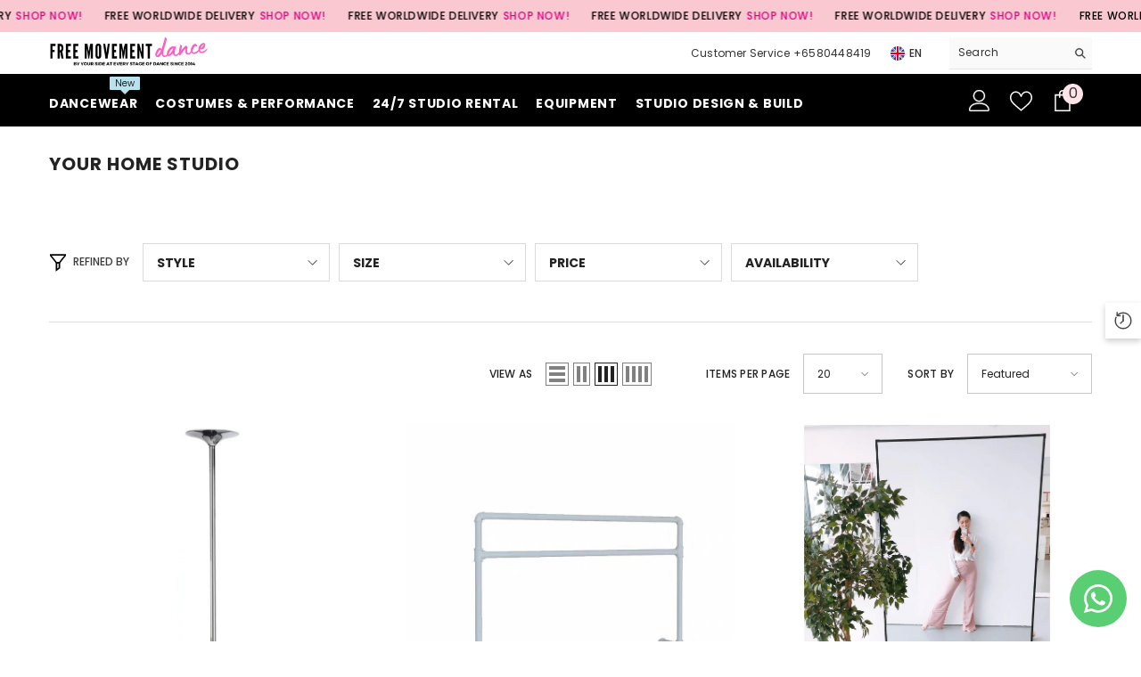

--- FILE ---
content_type: text/css
request_url: https://freemovementsg.com/cdn/shop/t/43/assets/component-slider.css?v=37888473738646685221760465770
body_size: -113
content:
slider-component{display:block;position:relative}.slider{scrollbar-color:var(--color-background-30) var(--color-background-10);-ms-overflow-style:none;scrollbar-width:none}.slider__slide{scroll-snap-align:end;flex-shrink:0}.slider-buttons{display:flex;align-items:center;justify-content:space-between;padding:0 15px}.slider-counter{font-size:var(--font-body-size);font-weight:var(--font-weight-normal);line-height:var(--body-line-height);letter-spacing:var(--body-letter-spacing);color:var(--color-text)}.slider-action{font-size:0;letter-spacing:0}.slider-button{padding:10px;cursor:pointer;width:48px;height:48px;border-radius:50%;background-color:transparent;border:1px solid var(--icon)}.slider-arrows .slider-button{position:absolute;top:50%;transform:translateY(-50%);border-color:transparent;padding:14px}.slider-arrows .slider-button.disabled{opacity:.5;pointer-events:none}.slider-button .icon{width:100%;height:100%;fill:var(--icon);stroke:transparent}.slider-button--next .icon{margin-right:-.2rem;transform:rotate(-90deg) translate(.15rem)}.slider-button--prev .icon{margin-left:-.2rem;transform:rotate(90deg) translate(-.15rem)}.slider-button+.slider-button{margin-left:10px}.slider::-webkit-scrollbar{display:none;height:.4rem;width:.4rem}.no-js .slider{-ms-overflow-style:auto;scrollbar-width:auto}.no-js .slider::-webkit-scrollbar{display:initial}.slider::-webkit-scrollbar-thumb{background-color:var(--color-background-10);border-radius:.4rem;border:0}.slider::-webkit-scrollbar-track{background:var(--color-background-30);border-radius:.4rem}@media (max-width: 1024px){.slider{position:relative;flex-wrap:inherit;overflow-x:auto;scroll-snap-type:x mandatory;scroll-behavior:smooth;scroll-padding-left:15px;-webkit-overflow-scrolling:touch}product-slider-component .container{padding-left:0;padding-right:0}product-slider-component .halo-block-header{padding-left:15px;padding-right:15px}.slider-arrows .slider-button.slider-button--prev{left:5px}.slider-arrows .slider-button.slider-button--next{right:5px}}@media (max-width: 767px){.slider-arrows .slider-button.slider-button--prev{left:0}.slider-arrows .slider-button.slider-button--next{right:0}}@media (max-width: 551px){.product-block .slider--tablet+.slider-buttons{margin-top:25px}}@media (min-width: 1025px){.slider-buttons{display:none}}
/*# sourceMappingURL=/cdn/shop/t/43/assets/component-slider.css.map?v=37888473738646685221760465770 */
